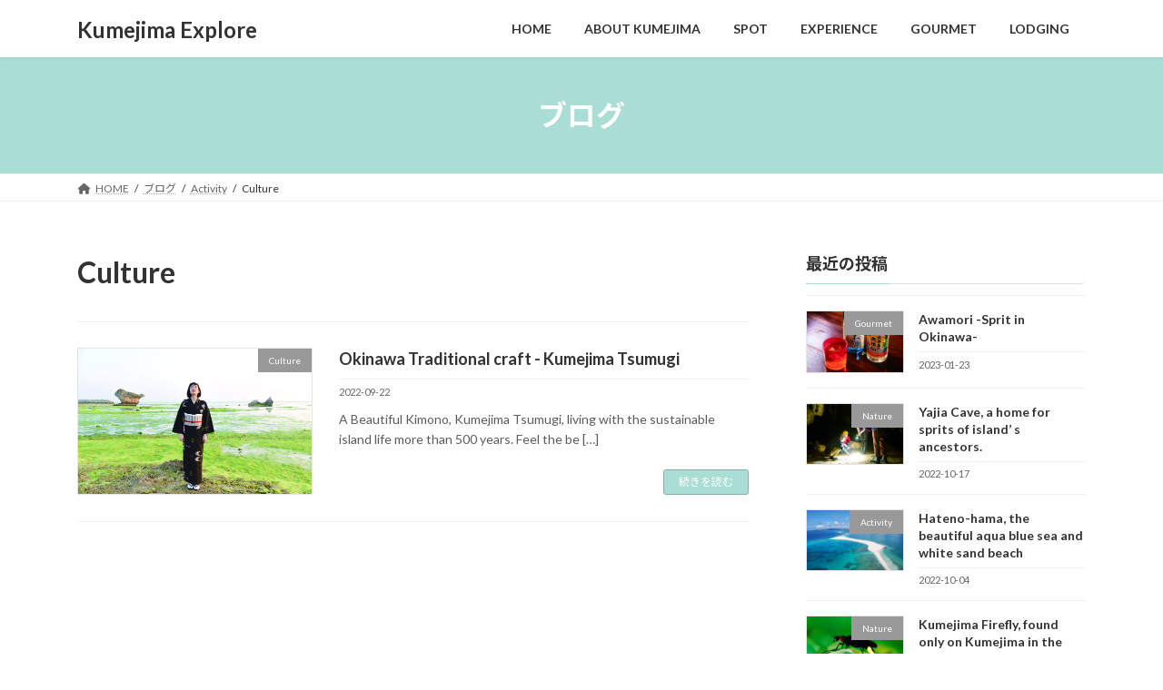

--- FILE ---
content_type: text/css
request_url: http://visitkumejima.jp/wp-content/themes/lightning_child/style.css?ver=15.2.6
body_size: 139
content:
/*
Theme Name: Lightning_child
Theme URI: 
Template: lightning
Description: 
Author: 
*/

body.single .page-header {
    display: none;
}

